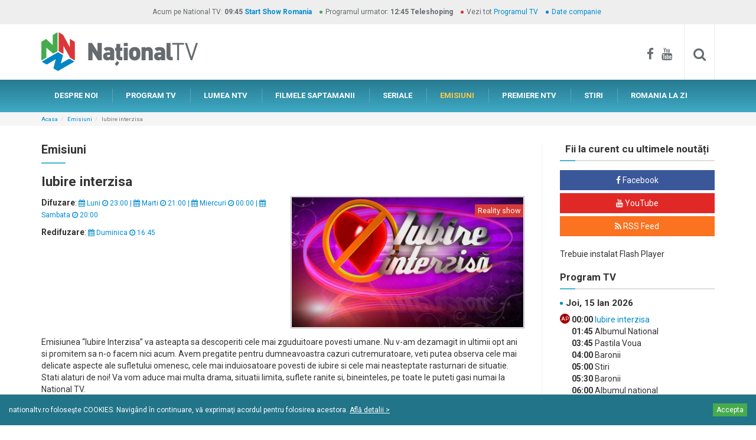

--- FILE ---
content_type: text/html; charset=utf-8
request_url: https://www.nationaltv.ro/emisiuni/iubire-interzisa_9
body_size: 12508
content:
<!DOCTYPE html>
<!--[if lt IE 7]>      <html class="no-js lt-ie9 lt-ie8 lt-ie7" lang=""> <![endif]-->
<!--[if IE 7]>         <html class="no-js lt-ie9 lt-ie8" lang=""> <![endif]-->
<!--[if IE 8]>         <html class="no-js lt-ie9" lang=""> <![endif]-->
<!--[if gt IE 8]><!--> <html class="no-js" lang=""> <!--<![endif]-->
<head>
    <meta charset="utf-8">
    <meta http-equiv="X-UA-Compatible" content="IE=edge">
    <meta name="viewport" content="width=device-width, initial-scale=1">
    <title>Iubire interzisa | National TV - mai ceva ca-n viata!</title>
    <meta name="description" content="Emisiunea &ldquo;Iubire Interzisa&rdquo; va asteapta sa descoperiti cele mai zguduitoare povesti umane. Nu v-am dezamagit in ultimii opt ani si promitem sa n-o facem nici acum. Avem pregatite pentru dumneavoastra cazuri cutremuratoare, veti putea observa cele mai delicate aspecte ale sufletului omenesc, cele mai induiosatoare povesti de iubire si cele mai neasteptate rasturnari de situatie. Stati alaturi de noi! Va vom aduce mai multa drama, situatii limita, suflete ranite si, bineinteles, pe toate le puteti gasi numai la National TV." />
    <meta name="keywords" content="iubire interzisa" />
	<meta name="resource-type" content="document" />
	<meta name="robots" content="all" />
	<meta name="classification" content="services" />
	<meta name="rating" content="GENERAL" />
    <meta name="revisit-after" content="1 month" />
	<meta http-equiv="content-language" content="" />
	<!--FACEBOOK-->
	<meta property="fb:admins" content="100000453215119" />
	<meta property="fb:app_id" content="161631960627227" />
	<meta property="og:url" content="https://www.nationaltv.ro/emisiuni/iubire-interzisa_9" />
	<meta property="og:type" content="article" />
	<meta property="og:title" content="Iubire interzisa | National TV - mai ceva ca-n viata!" />
	<meta property="og:description" content="Emisiunea &ldquo;Iubire Interzisa&rdquo; va asteapta sa descoperiti cele mai zguduitoare povesti umane. Nu v-am dezamagit in ultimii opt ani si promitem sa n-o facem nici acum. Avem pregatite pentru dumneavoastra cazuri cutremuratoare, veti putea observa cele mai delicate aspecte ale sufletului omenesc, cele mai induiosatoare povesti de iubire si cele mai neasteptate rasturnari de situatie. Stati alaturi de noi! Va vom aduce mai multa drama, situatii limita, suflete ranite si, bineinteles, pe toate le puteti gasi numai la National TV." />
	<meta property="og:image" content="https://www.nationaltv.ro/data_files/emisiuni/large_poster_24.jpg?cache=1721304648" />
	<meta property="og:site_name" content="NATIONAL TV" />
	<!--GOOGLE+-->
	<meta itemprop="name" content="Iubire interzisa | National TV - mai ceva ca-n viata!" />
	<meta itemprop="description" content="Emisiunea &ldquo;Iubire Interzisa&rdquo; va asteapta sa descoperiti cele mai zguduitoare povesti umane. Nu v-am dezamagit in ultimii opt ani si promitem sa n-o facem nici acum. Avem pregatite pentru dumneavoastra cazuri cutremuratoare, veti putea observa cele mai delicate aspecte ale sufletului omenesc, cele mai induiosatoare povesti de iubire si cele mai neasteptate rasturnari de situatie. Stati alaturi de noi! Va vom aduce mai multa drama, situatii limita, suflete ranite si, bineinteles, pe toate le puteti gasi numai la National TV." />
	<meta itemprop="image" content="https://www.nationaltv.ro/data_files/emisiuni/large_poster_24.jpg?cache=1721304648" />
	<!--Twitter-->
	<meta name="twitter:card" content="summary" />
	<meta name="twitter:title" content="Iubire interzisa | National TV - mai ceva ca-n viata!" />
	<meta name="twitter:description" content="Emisiunea &ldquo;Iubire Interzisa&rdquo; va asteapta sa descoperiti cele mai zguduitoare povesti umane. Nu v-am dezamagit in ultimii opt ani si promitem sa n-o facem nici acum. Avem pregatite pentru dumneavoastra cazuri cutremuratoare, veti putea observa cele mai delicate aspecte ale sufletului omenesc, cele mai induiosatoare povesti de iubire si cele mai neasteptate rasturnari de situatie. Stati alaturi de noi! Va vom aduce mai multa drama, situatii limita, suflete ranite si, bineinteles, pe toate le puteti gasi numai la National TV." />
	<meta name="twitter:image" content="https://www.nationaltv.ro/data_files/emisiuni/large_poster_24.jpg?cache=1721304648" />
	<link rel="apple-touch-icon" sizes="180x180" href="../assets/apple-touch-icon.png">
	<link rel="icon" type="image/png" href="../assets/favicon-32x32.png" sizes="32x32">
	<link rel="icon" type="image/png" href="../assets/favicon-16x16.png" sizes="16x16">
	<link rel="manifest" href="../assets/manifest.json">
	<link rel="mask-icon" href="../assets/safari-pinned-tab.svg" color="#5bbad5">
	<link rel="shortcut icon" href="../assets/favicon.ico">
	<meta name="msapplication-config" content="../assets/browserconfig.xml">
	<meta name="theme-color" content="#ffffff">
	<link href="https://fonts.googleapis.com/css?family=Roboto:400,700&subset=latin-ext" rel="stylesheet">
	

	<link href="https://www.nationaltv.ro/assets/css/bootstrap.min.css" rel="stylesheet" type="text/css">
	<link href="https://www.nationaltv.ro/assets/css/bootstrap-theme.min.css" rel="stylesheet" type="text/css">
	<link href="https://www.nationaltv.ro/assets/css/font-awesome.min.css" rel="stylesheet" type="text/css">
	<link href="https://www.nationaltv.ro/assets/css/nav-mobile.css" rel="stylesheet" type="text/css">
	<link href="https://www.nationaltv.ro/assets/css/tabdrop.css" rel="stylesheet" type="text/css">
	<link href="https://www.nationaltv.ro/assets/css/lightgallery.min.css" rel="stylesheet" type="text/css">
	<link href="https://www.nationaltv.ro/assets/css/lightslider.min.css" rel="stylesheet" type="text/css">
	<link href="https://www.nationaltv.ro/assets/css/main.css?201607131201" rel="stylesheet" type="text/css">
	<!--[if lt IE 9]>
		<script type="text/javascript" src="https://www.nationaltv.ro/assets/js/html5shiv.min.js"></script>
		<script type="text/javascript" src="https://www.nationaltv.ro/assets/js/html5-3.6-respond-1.4.2.min.js"></script>
	<![endif]-->
	<meta name="google-site-verification" content="ePQlryCHnW_BOUCqeLBe6Wlz0xT-KTL3NT6w9f3ytM8" />
</head>
<body>
	<!-- Facebook -->
	<div id="fb-root"></div>
	<!--[if lt IE 8]>
		<p class="browserupgrade">Folositi un browser <strong>invechit</strong>. Pentru o experienta imbunatatita <a href="http://browsehappy.com/">actualizati browserul</a>.</p>
	<![endif]--><div id="top-band" class="bar-grey bar-mini hidden-xs">
    <div class="container">
        <ul class="no-margin-bottom list-inline list-bullets list-bullets-colored text-center">
            <li class="no-before">Acum pe National TV: <b><strong class="bg-blue">09:45</strong> <strong class="bg-blue"><a href="https://www.nationaltv.ro/emisiuni/start-show-romania">Start Show Romania</a></strong></b></li>
            <li>Programul urmator: <b><strong>12:45</strong> <strong>Teleshoping</strong></b></li>
            <li>Vezi tot <a href="https://www.nationaltv.ro/program-tv.php">Programul TV</a></li>
            <li><a href="https://www.nationaltv.ro/date-companie.php">Date companie</a></li>
        </ul>
    </div>
</div> <!-- /#top-band -->
<div id="bar-identity">
    <div class="container clearfix">
        <a href="https://www.nationaltv.ro/" id="logo" class="hidden-xs"><img src="https://www.nationaltv.ro/assets/img/logo-ntv.png" class="img-responsive center-block" alt="National TV" /></a>
        <div id="bar-identity-social" class="hidden-xs">
            <a href="https://www.facebook.com/nationaltv.ro/" target="_blank"><i class="fa fa-facebook"></i></a>
            <a href="https://www.youtube.com/user/nationaltvro/featured" target="_blank"><i class="fa fa-youtube"></i></a>
            <div id="site-search">
                <form id="cse-search-box" method="get" class="searchbox" action="https://www.nationaltv.ro/cauta.php">
                    <input type="search" name="q" id="q" value="" class="searchbox-input form-control" onkeyup="buttonUp();" placeholder="Cauta..." required />
                    <input type="submit" class="searchbox-submit form-control" value="&#xf002;" />
                    <span class="searchbox-icon"><i class="fa fa-search"></i></span>
                </form>
            </div>
        </div>
    </div>
</div> <!-- /#bar-identity -->
<div id="bar-nav-mobile" class="side visible-xs">
    <nav id="nav-mobile" class="dr-menu">
        <div class="dr-trigger"><span class="dr-icon dr-icon-menu"></span><a class="dr-label"><img src="https://www.nationaltv.ro/assets/img/logo-ntv.png" id="logo-mobile" alt="National TV"></a></div>
        <ul>
            <li><a href="https://www.nationaltv.ro/" class="dr-icon dr-icon-home">PRIMA PAGINA</a></li>
            <li ><a href="https://www.nationaltv.ro/ntv-despre-noi.php" class="dr-icon dr-icon-info">DESPRE NOI</a></li>
            <li ><a href="https://www.nationaltv.ro/program-tv.php" class="dr-icon dr-icon-schedule">PROGRAM TV</a></li>
            <li ><a href="https://www.nationaltv.ro/blog.php" class="dr-icon dr-icon-world">LUMEA NTV</a></li>
            <li >
                <a href="https://www.nationaltv.ro/filmele-saptamanii.php" class="dr-icon dr-icon-movies">FILMELE SAPTAMANII</a>
            </li>
            <li ><a href="https://www.nationaltv.ro/seriale.php" class="dr-icon dr-icon-series">SERIALE TV</a></li>
            <li class="active"><a href="https://www.nationaltv.ro/emisiuni.php" class="dr-icon dr-icon-shows">EMISIUNI</a></li>
            <li >
                <a href="https://www.nationaltv.ro/premiere.php" class="dr-icon dr-icon-premieres">PREMIERE NTV</a>
            </li>
            <li >
                <a href="https://www.nationaltv.ro/stiri.php" class="dr-icon dr-icon-news">STIRI</a>
            </li>
            <li >
                <a href="https://www.nationaltv.ro/info-centenar.php" class="dr-icon dr-icon-news">ROMÂNIA LA ZI</a>
            </li>
            <li id="mobile-social"><a href="https://www.facebook.com/nationaltv.ro/" target="_blank"><i class="fa fa-facebook"></i></a> <a href="https://www.youtube.com/user/nationaltvro/featured" target="_blank"><i class="fa fa-youtube"></i></a></li>
        </ul>
    </nav>
</div>

<div id="bar-nav-primary" class="hidden-xs">
    <div class="container">
        <nav>
            <ul class="nav nav-pills">
                <li ><a href="https://www.nationaltv.ro/ntv-despre-noi.php">DESPRE NOI</a></li>
                <li ><a href="https://www.nationaltv.ro/program-tv.php">PROGRAM TV</a></li>
                <li ><a href="https://www.nationaltv.ro/blog.php">LUMEA NTV</a></li>
                <li >
                    <a href="https://www.nationaltv.ro/filmele-saptamanii.php">FILMELE SAPTAMANII</a>
                </li>
                <li ><a href="https://www.nationaltv.ro/seriale.php">SERIALE</a></li>
                <li class="active">
                    <a href="https://www.nationaltv.ro/emisiuni.php">EMISIUNI</a>
                </li>
                <li >
                    <a href="https://www.nationaltv.ro/premiere.php">PREMIERE NTV</a>
                </li>
                <li >
                    <a href="https://www.nationaltv.ro/stiri.php">STIRI</a>
                </li>
                <li >
                    <a href="https://www.nationaltv.ro/info-centenar.php">ROMANIA LA ZI</a>
                </li>
            </ul>
        </nav>
    </div>
</div>
<div id="main">
    <div id="bar-breadcrumb">
        <div class="container">
			<ol class="breadcrumb">
                <li><a href="https://www.nationaltv.ro/">Acasa</a></li><li><a href="https://www.nationaltv.ro/emisiuni.php">Emisiuni</a></li><li class="active">Iubire interzisa</li></ol></div></div>    <div class="container">
        <div class="row">
            <div class="col-sm-9">
                <div id="content" class="sideBYside">
                    <div class="page-header">
                        <h2>Emisiuni</h2>
                    </div>
                    <h1>Iubire interzisa</h1>
					<div class="show-info">
                        <div class="row">
                            <div class="col-sm-6">
								<p><b>Difuzare</b>: <small class="box-article-info"> <span class="box-article-day"><i class="fa fa-calendar"></i> Luni <i class="fa fa-clock-o"></i> 23:00</span> | <span class="box-article-day"><i class="fa fa-calendar"></i> Marti <i class="fa fa-clock-o"></i> 21:00</span> | <span class="box-article-day"><i class="fa fa-calendar"></i> Miercuri <i class="fa fa-clock-o"></i> 00:00</span> | <span class="box-article-day"><i class="fa fa-calendar"></i> Sambata <i class="fa fa-clock-o"></i> 20:00</span></small></p><p><b>Redifuzare</b>: <small class="box-article-info"> <span class="box-article-day"><i class="fa fa-calendar"></i> Duminica <i class="fa fa-clock-o"></i>  16:45</span></small></p>
							</div>
							<div class="col-sm-6">
								<div class="box-article-pic photo-frame">
									<img src="https://www.nationaltv.ro/data_files/emisiuni/large_poster_24.jpg?cache=1721304648" class="img-responsive center-block" alt="Iubire interzisa" />
									<div class="tag-box tag-box-right">Reality show</div>
								</div>
							</div>
						</div>
					</div>
					<p>Emisiunea &ldquo;Iubire Interzisa&rdquo; va asteapta sa descoperiti cele mai zguduitoare povesti umane. Nu v-am dezamagit in ultimii opt ani si promitem sa n-o facem nici acum. Avem pregatite pentru dumneavoastra cazuri cutremuratoare, veti putea observa cele mai delicate aspecte ale sufletului omenesc, cele mai induiosatoare povesti de iubire si cele mai neasteptate rasturnari de situatie. Stati alaturi de noi! Va vom aduce mai multa drama, situatii limita, suflete ranite si, bineinteles, pe toate le puteti gasi numai la National TV.</p>
					
					<div class="bar bar-delimiter">
                        <h3 class="text-center">Galerie foto - Iubire interzisa</h3>
                            <div class="lightCarousel-container">
                            <div class="gallery lightCarousel lightCarousel-pics"><div class="photo-frame center-flex">
                           <a href="https://www.nationaltv.ro/data_files/galerie_foto/large_image_156.jpg?cache=0" data-responsive="https://www.nationaltv.ro/data_files/galerie_foto/thumb_image_156.jpg?cache=0 767" class="lg-element" data-sub-html="<div class='lightgallery-caption'></div>"> 
                            <img src="https://www.nationaltv.ro/data_files/galerie_foto/thumb_image_156.jpg?cache=0" class="center-block img-responsive" alt="Iubire interzisa" />
                           </a>
                        </div>
                        <div class="photo-frame center-flex">
                           <a href="https://www.nationaltv.ro/data_files/galerie_foto/large_image_157.jpg?cache=0" data-responsive="https://www.nationaltv.ro/data_files/galerie_foto/thumb_image_157.jpg?cache=0 767" class="lg-element" data-sub-html="<div class='lightgallery-caption'></div>"> 
                            <img src="https://www.nationaltv.ro/data_files/galerie_foto/thumb_image_157.jpg?cache=0" class="center-block img-responsive" alt="Iubire interzisa" />
                           </a>
                        </div>
                        <div class="photo-frame center-flex">
                           <a href="https://www.nationaltv.ro/data_files/galerie_foto/large_image_158.jpg?cache=0" data-responsive="https://www.nationaltv.ro/data_files/galerie_foto/thumb_image_158.jpg?cache=0 767" class="lg-element" data-sub-html="<div class='lightgallery-caption'></div>"> 
                            <img src="https://www.nationaltv.ro/data_files/galerie_foto/thumb_image_158.jpg?cache=0" class="center-block img-responsive" alt="Iubire interzisa" />
                           </a>
                        </div>
                        <div class="photo-frame center-flex">
                           <a href="https://www.nationaltv.ro/data_files/galerie_foto/large_image_159.jpg?cache=0" data-responsive="https://www.nationaltv.ro/data_files/galerie_foto/thumb_image_159.jpg?cache=0 767" class="lg-element" data-sub-html="<div class='lightgallery-caption'></div>"> 
                            <img src="https://www.nationaltv.ro/data_files/galerie_foto/thumb_image_159.jpg?cache=0" class="center-block img-responsive" alt="Iubire interzisa" />
                           </a>
                        </div>
                        <div class="photo-frame center-flex">
                           <a href="https://www.nationaltv.ro/data_files/galerie_foto/large_image_807.jpg?cache=0" data-responsive="https://www.nationaltv.ro/data_files/galerie_foto/thumb_image_807.jpg?cache=0 767" class="lg-element" data-sub-html="<div class='lightgallery-caption'>editie speciala Craciun</div>"> 
                            <img src="https://www.nationaltv.ro/data_files/galerie_foto/thumb_image_807.jpg?cache=0" class="center-block img-responsive" alt="Iubire interzisa" />
                           </a>
                        </div>
                        <div class="photo-frame center-flex">
                           <a href="https://www.nationaltv.ro/data_files/galerie_foto/large_image_808.jpg?cache=0" data-responsive="https://www.nationaltv.ro/data_files/galerie_foto/thumb_image_808.jpg?cache=0 767" class="lg-element" data-sub-html="<div class='lightgallery-caption'>editie speciala Craciun</div>"> 
                            <img src="https://www.nationaltv.ro/data_files/galerie_foto/thumb_image_808.jpg?cache=0" class="center-block img-responsive" alt="Iubire interzisa" />
                           </a>
                        </div>
                        <div class="photo-frame center-flex">
                           <a href="https://www.nationaltv.ro/data_files/galerie_foto/large_image_809.jpg?cache=0" data-responsive="https://www.nationaltv.ro/data_files/galerie_foto/thumb_image_809.jpg?cache=0 767" class="lg-element" data-sub-html="<div class='lightgallery-caption'>editie speciala Craciun</div>"> 
                            <img src="https://www.nationaltv.ro/data_files/galerie_foto/thumb_image_809.jpg?cache=0" class="center-block img-responsive" alt="Iubire interzisa" />
                           </a>
                        </div>
                        <div class="photo-frame center-flex">
                           <a href="https://www.nationaltv.ro/data_files/galerie_foto/large_image_810.jpg?cache=0" data-responsive="https://www.nationaltv.ro/data_files/galerie_foto/thumb_image_810.jpg?cache=0 767" class="lg-element" data-sub-html="<div class='lightgallery-caption'>editie speciala Craciun</div>"> 
                            <img src="https://www.nationaltv.ro/data_files/galerie_foto/thumb_image_810.jpg?cache=0" class="center-block img-responsive" alt="Iubire interzisa" />
                           </a>
                        </div>
                        </div>
                                    <div class="lightCarousel-controls">
                                        <button type="button" class="lightCarousel-control lightCarousel-prev"><i class="fa fa-angle-left"></i></button>
                                        <button type="button" class="lightCarousel-control lightCarousel-next"><i class="fa fa-angle-right"></i></button>
                                    </div>
                                </div>
                    </div> <!--/.bar delimiter -->
					<div class="bar bar-delimiter">
                        <h3 class="text-center">Editii emisiune - Iubire interzisa</h3><div class="bar-box-content container-fluid">
                            <div class="row no-gutter"><div class="col-sm-4">
                                <div class="box-video box-matchHeight">
                                    <a href="https://www.nationaltv.ro/editie/iubire-interzisa--8-dec-2012_9" class="box-video-pic" target="_blank">
                                        <img src="http://img.youtube.com/vi/po97E2Lwvb4/0.jpg" data-src="http://img.youtube.com/vi/po97E2Lwvb4/0.jpg" class="img-responsive center-block" alt="Iubire interzisa - 8 dec 2012" />
                                        <noscript><img src="http://img.youtube.com/vi/po97E2Lwvb4/0.jpg" /></noscript>
                                        <i class="fa fa-film"></i>
                                        <i class="box-video-play fa fa-youtube-play"></i>
                                    </a>
                                    <h3 class="box-video-title"><a href="https://www.nationaltv.ro/editie/iubire-interzisa--8-dec-2012" target="_blank">Iubire interzisa - 8 dec 2012</a></h3>
                                    <div class="box-video-info"><span class="date">08.05.2014</span></div>
                                </div>
                            </div><!-- /box-video --> <div class="col-sm-4">
                                <div class="box-video box-matchHeight">
                                    <a href="https://www.nationaltv.ro/editie/iubire-interzisa--24-noi-2012_9" class="box-video-pic" target="_blank">
                                        <img src="http://img.youtube.com/vi/TFOCbWJKy2M/0.jpg" data-src="http://img.youtube.com/vi/TFOCbWJKy2M/0.jpg" class="img-responsive center-block" alt="Iubire interzisa - 24 noi 2012 " />
                                        <noscript><img src="http://img.youtube.com/vi/TFOCbWJKy2M/0.jpg" /></noscript>
                                        <i class="fa fa-film"></i>
                                        <i class="box-video-play fa fa-youtube-play"></i>
                                    </a>
                                    <h3 class="box-video-title"><a href="https://www.nationaltv.ro/editie/iubire-interzisa--24-noi-2012" target="_blank">Iubire interzisa - 24 noi 2012 </a></h3>
                                    <div class="box-video-info"><span class="date">08.05.2014</span></div>
                                </div>
                            </div><!-- /box-video --> <div class="col-sm-4">
                                <div class="box-video box-matchHeight">
                                    <a href="https://www.nationaltv.ro/editie/iubire-interzisa--17-noi-2012_9" class="box-video-pic" target="_blank">
                                        <img src="http://img.youtube.com/vi/_yEVRx0fcbM/0.jpg" data-src="http://img.youtube.com/vi/_yEVRx0fcbM/0.jpg" class="img-responsive center-block" alt="Iubire interzisa - 17 noi 2012 " />
                                        <noscript><img src="http://img.youtube.com/vi/_yEVRx0fcbM/0.jpg" /></noscript>
                                        <i class="fa fa-film"></i>
                                        <i class="box-video-play fa fa-youtube-play"></i>
                                    </a>
                                    <h3 class="box-video-title"><a href="https://www.nationaltv.ro/editie/iubire-interzisa--17-noi-2012" target="_blank">Iubire interzisa - 17 noi 2012 </a></h3>
                                    <div class="box-video-info"><span class="date">08.05.2014</span></div>
                                </div>
                            </div><!-- /box-video --> <div class="clearfix"></div> <!-- after each 3 col-sm-4 elemets --><div class="col-sm-4">
                                <div class="box-video box-matchHeight">
                                    <a href="https://www.nationaltv.ro/editie/iubire-interzisa--10-noi-2012_9" class="box-video-pic" target="_blank">
                                        <img src="http://img.youtube.com/vi/By7I62rfHuY/0.jpg" data-src="http://img.youtube.com/vi/By7I62rfHuY/0.jpg" class="img-responsive center-block" alt="Iubire interzisa - 10 noi 2012 " />
                                        <noscript><img src="http://img.youtube.com/vi/By7I62rfHuY/0.jpg" /></noscript>
                                        <i class="fa fa-film"></i>
                                        <i class="box-video-play fa fa-youtube-play"></i>
                                    </a>
                                    <h3 class="box-video-title"><a href="https://www.nationaltv.ro/editie/iubire-interzisa--10-noi-2012" target="_blank">Iubire interzisa - 10 noi 2012 </a></h3>
                                    <div class="box-video-info"><span class="date">08.05.2014</span></div>
                                </div>
                            </div><!-- /box-video --> <div class="col-sm-4">
                                <div class="box-video box-matchHeight">
                                    <a href="https://www.nationaltv.ro/editie/iubire-interzisa--3-noi-2012_9" class="box-video-pic" target="_blank">
                                        <img src="http://img.youtube.com/vi/bdBfycfAqV0/0.jpg" data-src="http://img.youtube.com/vi/bdBfycfAqV0/0.jpg" class="img-responsive center-block" alt="Iubire interzisa - 3 noi 2012 " />
                                        <noscript><img src="http://img.youtube.com/vi/bdBfycfAqV0/0.jpg" /></noscript>
                                        <i class="fa fa-film"></i>
                                        <i class="box-video-play fa fa-youtube-play"></i>
                                    </a>
                                    <h3 class="box-video-title"><a href="https://www.nationaltv.ro/editie/iubire-interzisa--3-noi-2012" target="_blank">Iubire interzisa - 3 noi 2012 </a></h3>
                                    <div class="box-video-info"><span class="date">08.05.2014</span></div>
                                </div>
                            </div><!-- /box-video --> <div class="col-sm-4">
                                <div class="box-video box-matchHeight">
                                    <a href="https://www.nationaltv.ro/editie/iubire-interzisa--27-oct-2012_9" class="box-video-pic" target="_blank">
                                        <img src="http://img.youtube.com/vi/D4Acr_vizX4/0.jpg" data-src="http://img.youtube.com/vi/D4Acr_vizX4/0.jpg" class="img-responsive center-block" alt="Iubire interzisa - 27 oct 2012 " />
                                        <noscript><img src="http://img.youtube.com/vi/D4Acr_vizX4/0.jpg" /></noscript>
                                        <i class="fa fa-film"></i>
                                        <i class="box-video-play fa fa-youtube-play"></i>
                                    </a>
                                    <h3 class="box-video-title"><a href="https://www.nationaltv.ro/editie/iubire-interzisa--27-oct-2012" target="_blank">Iubire interzisa - 27 oct 2012 </a></h3>
                                    <div class="box-video-info"><span class="date">08.05.2014</span></div>
                                </div>
                            </div><!-- /box-video --> <div class="clearfix"></div> <!-- after each 3 col-sm-4 elemets --><div class="col-sm-4">
                                <div class="box-video box-matchHeight">
                                    <a href="https://www.nationaltv.ro/editie/iubire-interzisa--20-oct-2012_9" class="box-video-pic" target="_blank">
                                        <img src="http://img.youtube.com/vi/3r7MYtK7jJY/0.jpg" data-src="http://img.youtube.com/vi/3r7MYtK7jJY/0.jpg" class="img-responsive center-block" alt="Iubire interzisa - 20 oct 2012" />
                                        <noscript><img src="http://img.youtube.com/vi/3r7MYtK7jJY/0.jpg" /></noscript>
                                        <i class="fa fa-film"></i>
                                        <i class="box-video-play fa fa-youtube-play"></i>
                                    </a>
                                    <h3 class="box-video-title"><a href="https://www.nationaltv.ro/editie/iubire-interzisa--20-oct-2012" target="_blank">Iubire interzisa - 20 oct 2012</a></h3>
                                    <div class="box-video-info"><span class="date">08.05.2014</span></div>
                                </div>
                            </div><!-- /box-video --> <div class="col-sm-4">
                                <div class="box-video box-matchHeight">
                                    <a href="https://www.nationaltv.ro/editie/iubire-interzisa--13-oct-2012_9" class="box-video-pic" target="_blank">
                                        <img src="http://img.youtube.com/vi/Mr8z4Qt6pes/0.jpg" data-src="http://img.youtube.com/vi/Mr8z4Qt6pes/0.jpg" class="img-responsive center-block" alt="Iubire interzisa - 13 oct 2012" />
                                        <noscript><img src="http://img.youtube.com/vi/Mr8z4Qt6pes/0.jpg" /></noscript>
                                        <i class="fa fa-film"></i>
                                        <i class="box-video-play fa fa-youtube-play"></i>
                                    </a>
                                    <h3 class="box-video-title"><a href="https://www.nationaltv.ro/editie/iubire-interzisa--13-oct-2012" target="_blank">Iubire interzisa - 13 oct 2012</a></h3>
                                    <div class="box-video-info"><span class="date">08.05.2014</span></div>
                                </div>
                            </div><!-- /box-video --> <div class="col-sm-4">
                                <div class="box-video box-matchHeight">
                                    <a href="https://www.nationaltv.ro/editie/iubire-interzisa--6-oct-2012_9" class="box-video-pic" target="_blank">
                                        <img src="http://img.youtube.com/vi/dhl4n-7gEuI/0.jpg" data-src="http://img.youtube.com/vi/dhl4n-7gEuI/0.jpg" class="img-responsive center-block" alt="Iubire interzisa - 6 oct 2012" />
                                        <noscript><img src="http://img.youtube.com/vi/dhl4n-7gEuI/0.jpg" /></noscript>
                                        <i class="fa fa-film"></i>
                                        <i class="box-video-play fa fa-youtube-play"></i>
                                    </a>
                                    <h3 class="box-video-title"><a href="https://www.nationaltv.ro/editie/iubire-interzisa--6-oct-2012" target="_blank">Iubire interzisa - 6 oct 2012</a></h3>
                                    <div class="box-video-info"><span class="date">08.05.2014</span></div>
                                </div>
                            </div><!-- /box-video --> <div class="clearfix"></div> <!-- after each 3 col-sm-4 elemets --><div class="col-sm-4">
                                <div class="box-video box-matchHeight">
                                    <a href="https://www.nationaltv.ro/editie/iubire-interzisa--29-sept-2012_9" class="box-video-pic" target="_blank">
                                        <img src="http://img.youtube.com/vi/AHd9Tv7WSRA/0.jpg" data-src="http://img.youtube.com/vi/AHd9Tv7WSRA/0.jpg" class="img-responsive center-block" alt="Iubire interzisa - 29 sept 2012" />
                                        <noscript><img src="http://img.youtube.com/vi/AHd9Tv7WSRA/0.jpg" /></noscript>
                                        <i class="fa fa-film"></i>
                                        <i class="box-video-play fa fa-youtube-play"></i>
                                    </a>
                                    <h3 class="box-video-title"><a href="https://www.nationaltv.ro/editie/iubire-interzisa--29-sept-2012" target="_blank">Iubire interzisa - 29 sept 2012</a></h3>
                                    <div class="box-video-info"><span class="date">08.05.2014</span></div>
                                </div>
                            </div><!-- /box-video --> <div class="col-sm-4">
                                <div class="box-video box-matchHeight">
                                    <a href="https://www.nationaltv.ro/editie/iubire-interzisa--22-sept-2012_9" class="box-video-pic" target="_blank">
                                        <img src="http://img.youtube.com/vi/C2ltquwkIn0/0.jpg" data-src="http://img.youtube.com/vi/C2ltquwkIn0/0.jpg" class="img-responsive center-block" alt="Iubire interzisa - 22 sept 2012" />
                                        <noscript><img src="http://img.youtube.com/vi/C2ltquwkIn0/0.jpg" /></noscript>
                                        <i class="fa fa-film"></i>
                                        <i class="box-video-play fa fa-youtube-play"></i>
                                    </a>
                                    <h3 class="box-video-title"><a href="https://www.nationaltv.ro/editie/iubire-interzisa--22-sept-2012" target="_blank">Iubire interzisa - 22 sept 2012</a></h3>
                                    <div class="box-video-info"><span class="date">08.05.2014</span></div>
                                </div>
                            </div><!-- /box-video --> <div class="col-sm-4">
                                <div class="box-video box-matchHeight">
                                    <a href="https://www.nationaltv.ro/editie/iubire-interzisa--15-sept-2012_9" class="box-video-pic" target="_blank">
                                        <img src="http://img.youtube.com/vi/oz_XEbTJgj0/0.jpg" data-src="http://img.youtube.com/vi/oz_XEbTJgj0/0.jpg" class="img-responsive center-block" alt="Iubire interzisa - 15 Sept 2012" />
                                        <noscript><img src="http://img.youtube.com/vi/oz_XEbTJgj0/0.jpg" /></noscript>
                                        <i class="fa fa-film"></i>
                                        <i class="box-video-play fa fa-youtube-play"></i>
                                    </a>
                                    <h3 class="box-video-title"><a href="https://www.nationaltv.ro/editie/iubire-interzisa--15-sept-2012" target="_blank">Iubire interzisa - 15 Sept 2012</a></h3>
                                    <div class="box-video-info"><span class="date">08.05.2014</span></div>
                                </div>
                            </div><!-- /box-video --> <div class="clearfix"></div> <!-- after each 3 col-sm-4 elemets --></div></div><nav class="pagination-container text-center">
                                <p>Total articole: <b>136</b> | Se afiseaza acum pagina 9 din 12</p>
                                <ul class="pagination clearfix"><li class="pagination-control pagination-left"><a href="https://www.nationaltv.ro/emisiuni/iubire-interzisa_8" aria-label="Previous"><i class="fa fa-caret-left"></i></a></li><li><a href="https://www.nationaltv.ro/emisiuni/iubire-interzisa_3">3</a></li><li><a href="https://www.nationaltv.ro/emisiuni/iubire-interzisa_4">4</a></li><li><a href="https://www.nationaltv.ro/emisiuni/iubire-interzisa_5">5</a></li><li><a href="https://www.nationaltv.ro/emisiuni/iubire-interzisa_6">6</a></li><li><a href="https://www.nationaltv.ro/emisiuni/iubire-interzisa_7">7</a></li><li><a href="https://www.nationaltv.ro/emisiuni/iubire-interzisa_8">8</a></li><li><a href="https://www.nationaltv.ro/emisiuni/iubire-interzisa_9" class="active">9</a></li><li><a href="https://www.nationaltv.ro/emisiuni/iubire-interzisa_10">10</a></li><li><a href="https://www.nationaltv.ro/emisiuni/iubire-interzisa_11">11</a></li><li><a href="https://www.nationaltv.ro/emisiuni/iubire-interzisa_12">12</a></li><li class="pagination-control pagination-right"><a href="https://www.nationaltv.ro/emisiuni/iubire-interzisa_10" aria-label="Next"><i class="fa fa-caret-right"></i></a></li></ul>
                            </nav></div>  
					<div class="fb-comments" data-href="https://www.nationaltv.ro/emisiuni/iubire-interzisa" data-width="100%" data-numposts="15"></div>
					<div class="bar-share bar bar-delimiter">
                    <h4><b>Recomanda prietenilor tai</b></h4>
                    <a href="https://www.facebook.com/sharer.php?u=https://www.nationaltv.ro/emisiuni/iubire-interzisa_9" onclick="javascript:window.open('https://www.facebook.com/sharer.php?u=https://www.nationaltv.ro/emisiuni/iubire-interzisa_9', 'Share on Facebook', 'width=500, height=300'); return false;" target="_blank" class="btn btn-social btn-facebook"><i class="fa fa-facebook"></i> <span class="social-network">Facebook</span></a>
                    
                    <a href="https://twitter.com/intent/tweet?source=&text=Iubire interzisa
&url=https://www.nationaltv.ro/emisiuni/iubire-interzisa_9"
                            onclick="javascript:window.open('https://twitter.com/intent/tweet?source=National TV&text=Iubire interzisa&url=https://www.nationaltv.ro/emisiuni/iubire-interzisa_9&via=NationalTv', 'Share on Twitter', 'width=500, height=300'); return false;"
                            target="_blank" class="btn btn-social btn-twitter">
                            <i class="fa fa-twitter"></i> <span class="social-network">Twitter</span></a>
                            
                    <a href="https://plus.google.com/share?url=https://www.nationaltv.ro/emisiuni/iubire-interzisa_9" onclick="javascript:window.open('https://plus.google.com/share?url=https://www.nationaltv.ro/emisiuni/iubire-interzisa_9', 'Share on Google+', 'width=500, height=300'); return false;" target="_blank" class="btn btn-social btn-google-plus"><i class="fa fa-google-plus"></i> <span class="social-network">Google+</span></a>
                </div>
				</div><!-- /#content -->            </div>
            <div class="col-sm-3">
                <aside id="sidebar-right" class="sidebar sideBYside"><div class="social-networks sidebar-box">
                            <h3 class="delimiter-title">Fii la curent cu ultimele noutăți</h3>
                            <a href="https://www.facebook.com/nationaltv.ro/" class="btn btn-social btn-facebook" target="_blank"><i class="fa fa-facebook"></i> <span class="social-network">Facebook</span></a>
                            <a href="https://www.youtube.com/user/nationaltvro/featured" class="btn btn-social btn-youtube" target="_blank"><i class="fa fa-youtube"></i> <span class="social-network">YouTube</span></a>
                            <a href="https://www.nationaltv.ro/rss/emisiuni" class="btn btn-social btn-rss" target="_blank"><i class="fa fa-rss"></i> <span class="social-network">RSS Feed</span></a>
                        </div><object class="flashcontent" width="100%" height="240">
                            <param name="movie" value="https://www.nationaltv.ro/data_files/bannere_continut/webpro_294.swf?cache=0" />
                            <param name="scale" value="noScale" />
                            <!--[if !IE]>-->
                            <object type="application/x-shockwave-flash" data="https://www.nationaltv.ro/data_files/bannere_continut/webpro_294.swf?cache=0" width="100%" height="240">
                            <param name="scale" value="noScale" />
                            <!--<![endif]-->
                            <p>Trebuie instalat Flash Player<p>
                            <!--[if !IE]>-->
                            </object>
                            <!--<![endif]-->
                        </object><div class="sidebar-program-tv sidebar-box">
						<h3 class="delimiter-title">Program TV</h3>
						<h4 class="bullet-el">Joi, 15 Ian 2026</h4>
						<ul class="list-unstyled"><li><b>00:00</b><a href="https://www.nationaltv.ro/emisiuni/iubire-interzisa"> Iubire interzisa</a><span class="rate-cna rate-cna-ap">AP</li><li><b>01:45</b> Albumul National</li><li><b>03:45</b> Pastila Voua</li><li><b>04:00</b> Baronii</li><li><b>05:00</b> Stiri</li><li><b>05:30</b> Baronii</li><li><b>06:00</b> Albumul national</li><li><b>08:00</b> Pastila Voua</li><li><b>08:15</b> Baronii</li><li><b>08:45</b> Pastila Voua</li><li><b>09:00</b> Pastila Voua</li><li><b>09:45</b><a href="https://www.nationaltv.ro/emisiuni/start-show-romania"> Start Show Romania</a><span class="rate-cna rate-cna-ap">AP</li><li><b>12:45</b> Teleshoping</li><li><b>13:00</b> Stiri</li><li><b>13:15</b> Pastila Voua</li><li><b>13:30</b> Teleshopping</li><li><b>13:45</b><a href="https://www.nationaltv.ro/seriale/omul-padurilor"> Omul padurilor</a></li><li><b>15:00</b> Pastila Voua</li><li><b>15:15</b><a href="https://www.nationaltv.ro/seriale/anupamaa"> Anupamaa</a></li><li><b>16:15</b> Baronii</li><li><b>17:15</b><a href="https://www.nationaltv.ro/seriale/omul-padurilor"> Omul padurilor</a></li><li><b>18:30</b> Stirile National TV<span class="rate-cna rate-cna-ap">AP</li><li><b>19:00</b><a href="https://www.nationaltv.ro/seriale/anupamaa"> Anupamaa</a></li><li><b>20:00</b><a href="https://www.nationaltv.ro/seriale/dragoste-de-soacra"> DRAGOSTE DE SOACRA</a></li><li><b>21:00</b><a href="https://www.nationaltv.ro/filme-artistice/invincibilii"> Invincibilii</a><span class="rate-cna rate-cna-12">12</li><li><b>23:30</b><a href="https://www.nationaltv.ro/filme-artistice/la-limita-fricii"> LA LIMITA FRICII</a><span class="rate-cna rate-cna-15">15</li></ul>
					 <a href="https://www.nationaltv.ro/program-tv.php" class="btn btn-block btn-primary">Vezi tot programul <i class="fa fa-angle-right go2-dart"></i></a>
				</div><div class="sidebar-box">
							<h3 class="delimiter-title">Cele mai populare seriale</h3><div class="box-article">
								<a href="https://www.nationaltv.ro/seriale/dragoste-dulceamara" class="box-article-pic">
									<img src="https://www.nationaltv.ro/data_files/seriale/thumb_poster_661.jpg?cache=1688650805" class="img-responsive center-block" alt="Dragoste dulce-amara" />
									<div class="tag-box tag-box-right">Drama</div>
								</a>
								<div class="box-article-caption">
									<div class="box-article-about">
										<h3 class="box-article-title"><a href="https://www.nationaltv.ro/seriale/dragoste-dulceamara">Dragoste dulce-amara</a></h3>
										<div class="box-article-info"><span class="box-article-day"><i class="fa fa-calendar"></i> Marti</span> <span class="box-article-time"><i class="fa fa-clock-o"></i> 20:00</span></div>
										<p>“Dragoste dulce-amara” este o poveste de iubire, insa nu una clasica, pasionala, nascuta din dorinta, ci una care creste la foc mocnit pentru ca asa trebuie sa se intample intr-o Indie care respecta valorile traditionale.</p>
										<a href="https://www.nationaltv.ro/seriale/dragoste-dulceamara" class="go2">vezi detalii <i class="fa fa-angle-right go2-dart"></i></a>
									</div>
								</div>
							</div><div class="box-article">
								<a href="https://www.nationaltv.ro/seriale/omul-padurilor" class="box-article-pic">
									<img src="https://www.nationaltv.ro/data_files/seriale/thumb_poster_2041.jpg?cache=1747130035" class="img-responsive center-block" alt="Omul padurilor" />
									<div class="tag-box tag-box-right">Aventura</div>
								</a>
								<div class="box-article-caption">
									<div class="box-article-about">
										<h3 class="box-article-title"><a href="https://www.nationaltv.ro/seriale/omul-padurilor">Omul padurilor</a></h3>
										<div class="box-article-info"><span class="box-article-day"><i class="fa fa-calendar"></i> Vineri</span> <span class="box-article-time"><i class="fa fa-clock-o"></i> 17:15</span></div>
										<p>Serialul urmărește peripețiile unui pădurar, Pietro Thiene, care este un adevărat om al muntelui și bun cunoscător al naturii. Acesta, însă, ascunde un secret teribil din trecut. Ca alpinist cu experiență, el a asistat la căderea fatidică a soției sale în timp ce încerca să escaladeze un zid provocator.</p>
										<a href="https://www.nationaltv.ro/seriale/omul-padurilor" class="go2">vezi detalii <i class="fa fa-angle-right go2-dart"></i></a>
									</div>
								</div>
							</div><div class="box-article">
								<a href="https://www.nationaltv.ro/seriale/anupamaa" class="box-article-pic">
									<img src="https://www.nationaltv.ro/data_files/seriale/thumb_poster_2121.jpg?cache=1721304874" class="img-responsive center-block" alt="Anupamaa" />
									<div class="tag-box tag-box-right">Drama</div>
								</a>
								<div class="box-article-caption">
									<div class="box-article-about">
										<h3 class="box-article-title"><a href="https://www.nationaltv.ro/seriale/anupamaa">Anupamaa</a></h3>
										<div class="box-article-info"><span class="box-article-day"><i class="fa fa-calendar"></i> Joi</span> <span class="box-article-time"><i class="fa fa-clock-o"></i> 19:00</span></div>
										<p>Anupamaa a sacrificat mult pentru a deveni o soție loială, o noră devotată și o mamă iubitoare. Dar a primit, în schimb, doar lipsă de respect din partea tuturor. După ce realizează situația în care se află, Anupamaa decide să-și trăiască viața în condițiile ei.</p>
										<a href="https://www.nationaltv.ro/seriale/anupamaa" class="go2">vezi detalii <i class="fa fa-angle-right go2-dart"></i></a>
									</div>
								</div>
							</div></div></aside><!-- /#sidebar-right -->            </div>
        </div>
        <div class="<!--bar-mini--> boxed">
            		</div>
        <div class="bar-box">
                        <div class="bar-box-title">
                            <h2>Filmele saptamanii</h2>
                            <p><a href="https://www.nationaltv.ro/filmele-saptamanii.php">vezi toate filmele saptamanii <i class="fa fa-angle-right go2-dart"></i></a></p>
                        </div>
                        <div class="bar-box-content container-fluid">
                            <div class="row no-gutter"><div class="col-xs-6 col-sm-4 col-lg-2">
                            <a href="https://www.nationaltv.ro/filme-artistice/gardienii-mormantului" class="box-v1">
                                <div class="box-v1-head">
                                    <div><span class="date"><i class="fa fa-calendar"></i> Luni 12.01.2026</span></div>
									<div><span class="time"><i class="fa fa-clock-o"></i> 21:00</span></div>
                                    <h3>Gardienii mormantului</h3>
                                </div>
                                <div class="box-v1-pic">
                                    <img src="https://www.nationaltv.ro/data_files/filme/thumb_poster_1715.jpg?cache=1753098284" class="img-responsive center-block" alt="Gardienii mormantului" />
                                    <span class="tag-box tag-box-top">Actiune</span>
                                </div>
                                <div class="box-v1-caption">
                                    O descoperire a unei mumii aparținând unui împărat chinez, care datează din anul 200 î.H., scoate la suprafață un coșmar vechi de două mii de ani, un secret care ar fi trebuit să ramână îngropat.
                                    <span class="go2">vezi detalii <i class="fa fa-angle-right go2-dart"></i></span>
                                </div>
                            </a>
                        </div><!-- /box --><div class="col-xs-6 col-sm-4 col-lg-2">
                            <a href="https://www.nationaltv.ro/filme-artistice/o-lectie-de-onoare" class="box-v1">
                                <div class="box-v1-head">
                                    <div><span class="date"><i class="fa fa-calendar"></i> Miercuri 14.01.2026</span></div>
									<div><span class="time"><i class="fa fa-clock-o"></i> 20:00</span></div>
                                    <h3>O lectie de onoare</h3>
                                </div>
                                <div class="box-v1-pic">
                                    <img src="https://www.nationaltv.ro/data_files/filme/thumb_poster_1645.jpg?cache=1745480532" class="img-responsive center-block" alt="O lectie de onoare" />
                                    <span class="tag-box tag-box-top">Actiune</span>
                                </div>
                                <div class="box-v1-caption">
                                    După ce a luptat ca soldat în Golf și în fosta Iugoslavie, Sam Decker se întoarce acasă și se angajează ca profesor în cea mai rău famată școală din orașul lui natal. Ar fi vrut să facă ceva pentru elevii de aici, însă după puțin timp își dă seama că nimeni nu poate face nimic pentru ei.
                                    <span class="go2">vezi detalii <i class="fa fa-angle-right go2-dart"></i></span>
                                </div>
                            </a>
                        </div><!-- /box --><div class="col-xs-6 col-sm-4 col-lg-2">
                            <a href="https://www.nationaltv.ro/filme-artistice/la-limita-fricii" class="box-v1">
                                <div class="box-v1-head">
                                    <div><span class="date"><i class="fa fa-calendar"></i> Miercuri 14.01.2026</span></div>
									<div><span class="time"><i class="fa fa-clock-o"></i> 22:00</span></div>
                                    <h3>LA LIMITA FRICII</h3>
                                </div>
                                <div class="box-v1-pic">
                                    <img src="https://www.nationaltv.ro/data_files/filme/thumb_poster_2188.jpg?cache=1751537590" class="img-responsive center-block" alt="LA LIMITA FRICII" />
                                    <span class="tag-box tag-box-top">Thriller</span>
                                </div>
                                <div class="box-v1-caption">
                                    După ce a fost înjunghiat în inimă de către invadatorii nemiloși, un bărbat este lăsat să moară. Acesta, deși slăbit și depășit numeric, încearcă să facă imposibilul: să-și salveze soția de acești ucigași înainte de a sângera până la moarte.

                                    <span class="go2">vezi detalii <i class="fa fa-angle-right go2-dart"></i></span>
                                </div>
                            </a>
                        </div><!-- /box --><div class="col-xs-6 col-sm-4 col-lg-2">
                            <a href="https://www.nationaltv.ro/filme-artistice/invincibilii" class="box-v1">
                                <div class="box-v1-head">
                                    <div><span class="date"><i class="fa fa-calendar"></i> Joi 15.01.2026</span></div>
									<div><span class="time"><i class="fa fa-clock-o"></i> 21:00</span></div>
                                    <h3>Invincibilii</h3>
                                </div>
                                <div class="box-v1-pic">
                                    <img src="https://www.nationaltv.ro/data_files/filme/thumb_poster_1680.jpg?cache=1718787914" class="img-responsive center-block" alt="Invincibilii" />
                                    <span class="tag-box tag-box-top">Actiune</span>
                                </div>
                                <div class="box-v1-caption">
                                    Într-o suburbie a regatului apar o mulțime de bani falși și nimeni nu pare să știe ce se întâmplă. Departamentul șase de apărare al regelui este sesizat și se iau măsuri pentru găsirea vinovatului. 
                                    <span class="go2">vezi detalii <i class="fa fa-angle-right go2-dart"></i></span>
                                </div>
                            </a>
                        </div><!-- /box --><div class="col-xs-6 col-sm-4 col-lg-2">
                            <a href="https://www.nationaltv.ro/filme-artistice/97-de-minute" class="box-v1">
                                <div class="box-v1-head">
                                    <div><span class="date"><i class="fa fa-calendar"></i> Vineri 16.01.2026</span></div>
									<div><span class="time"><i class="fa fa-clock-o"></i> 21:00</span></div>
                                    <h3>97 de minute</h3>
                                </div>
                                <div class="box-v1-pic">
                                    <img src="https://www.nationaltv.ro/data_files/filme/thumb_poster_2178.jpg?cache=1748010488" class="img-responsive center-block" alt="97 de minute" />
                                    <span class="tag-box tag-box-top">Thriller</span>
                                </div>
                                <div class="box-v1-caption">
                                    Un scenariu contra cronometru se derulează în timp ce un avion 767 deturnat se confruntă cu un dezastru iminent atunci când rezervele de combustibil se diminuează, cu doar 97 de minute rămase.
                                    <span class="go2">vezi detalii <i class="fa fa-angle-right go2-dart"></i></span>
                                </div>
                            </a>
                        </div><!-- /box --><div class="col-xs-6 col-sm-4 col-lg-2">
                            <a href="https://www.nationaltv.ro/filme-artistice/stan-si-bran-momente-de-exceptie" class="box-v1">
                                <div class="box-v1-head">
                                    <div><span class="date"><i class="fa fa-calendar"></i> Sambata 17.01.2026</span></div>
									<div><span class="time"><i class="fa fa-clock-o"></i> 12:00</span></div>
                                    <h3>Stan si Bran: Momente de exceptie</h3>
                                </div>
                                <div class="box-v1-pic">
                                    <img src="https://www.nationaltv.ro/data_files/filme/thumb_poster_1115.jpg?cache=1512392898" class="img-responsive center-block" alt="Stan si Bran: Momente de exceptie" />
                                    <span class="tag-box tag-box-top">Comedie</span>
                                </div>
                                <div class="box-v1-caption">
                                    ...
                                    <span class="go2">vezi detalii <i class="fa fa-angle-right go2-dart"></i></span>
                                </div>
                            </a>
                        </div><!-- /box --></div>
					</div>
				</div><!-- /.bar-box --><div class="bar-box">
                        <div class="bar-box-title">
                            <h2>Lumea NTV</h2>
                            <p><a href="https://www.nationaltv.ro/blog.php">descopera lumea NTV <i class="fa fa-angle-right go2-dart"></i></a></p>
                        </div>
                        <div class="bar-box-content container-fluid">
                            <div class="row no-gutter"> <div class="col-sm-6 col-md-3">
								<div class="box-article">
									<a href="https://www.nationaltv.ro/lumea-ntv/tudor-turcu-expozitie-de-picturi-la-medias" class="box-article-pic">
										<img src="https://www.nationaltv.ro/data_files/blog/680/thumb_large_imagine-articol_680.jpg?cache=1606773600" class="img-responsive center-block" alt="Tudor Turcu, expozitie de picturi la Medias!" />
										<div class="box-article-comments"><i class="fa fa-comments-o"></i> <span class="fb-comments-count" data-href="https://www.nationaltv.ro/lumea-ntv/tudor-turcu-expozitie-de-picturi-la-medias"></span></div>
									</a>
									<div class="box-article-caption">
										<div class="box-article-about">
											<h3 class="box-article-title"><a href="https://www.nationaltv.ro/lumea-ntv/tudor-turcu-expozitie-de-picturi-la-medias">Tudor Turcu, expozitie de picturi la Medias!</a></h3>
											<div class="box-article-info">01.12 2020| <a href="https://www.nationaltv.ro/articole-despre-start-show">Start Show Romania</a></div>
											<p>Interpretul de muzica pop, care este si pictor in timpul liber, a dezvaluit, in cadrul emisiunii „Start Show Romania”, ca a primit cadou de la sotia lui, cu ocazia aniversarii zilei de nastere, o expozitie de picturi. </p>
											<a href="https://www.nationaltv.ro/lumea-ntv/tudor-turcu-expozitie-de-picturi-la-medias" class="go2">vezi detalii <i class="fa fa-angle-right go2-dart"></i></a>
										</div>
									</div>
								</div>
							</div><!-- /box-article --> <div class="col-sm-6 col-md-3">
								<div class="box-article">
									<a href="https://www.nationaltv.ro/lumea-ntv/emilia-dorobantu-pasionata-de-sporturile-nautice" class="box-article-pic">
										<img src="https://www.nationaltv.ro/data_files/blog/679/thumb_large_imagine-articol_679.jpg?cache=1605564000" class="img-responsive center-block" alt="Emilia Dorobantu, pasionata de sporturile nautice!" />
										<div class="box-article-comments"><i class="fa fa-comments-o"></i> <span class="fb-comments-count" data-href="https://www.nationaltv.ro/lumea-ntv/emilia-dorobantu-pasionata-de-sporturile-nautice"></span></div>
									</a>
									<div class="box-article-caption">
										<div class="box-article-about">
											<h3 class="box-article-title"><a href="https://www.nationaltv.ro/lumea-ntv/emilia-dorobantu-pasionata-de-sporturile-nautice">Emilia Dorobantu, pasionata de sporturile nautice!</a></h3>
											<div class="box-article-info">17.11 2020| <a href="https://www.nationaltv.ro/articole-despre-start-show">Start Show Romania</a></div>
											<p>Frumoasa artista a dezvaluit, in cadrul emisiunii „Start Show Romania”, ca este pasionata de sporturile nautice si ca cel mai mult ii place sa mearga cu ski jet-ul. </p>
											<a href="https://www.nationaltv.ro/lumea-ntv/emilia-dorobantu-pasionata-de-sporturile-nautice" class="go2">vezi detalii <i class="fa fa-angle-right go2-dart"></i></a>
										</div>
									</div>
								</div>
							</div><!-- /box-article --><div class="clearfix visible-sm"></div> <div class="col-sm-6 col-md-3">
								<div class="box-article">
									<a href="https://www.nationaltv.ro/lumea-ntv/viorica-macovei-proiect-de-redescoperire-a-frumusetilor-romaniei" class="box-article-pic">
										<img src="https://www.nationaltv.ro/data_files/blog/678/thumb_large_imagine-articol_678.jpg?cache=1605045600" class="img-responsive center-block" alt="Viorica Macovei, proiect de redescoperire a frumusetilor Romaniei!" />
										<div class="box-article-comments"><i class="fa fa-comments-o"></i> <span class="fb-comments-count" data-href="https://www.nationaltv.ro/lumea-ntv/viorica-macovei-proiect-de-redescoperire-a-frumusetilor-romaniei"></span></div>
									</a>
									<div class="box-article-caption">
										<div class="box-article-about">
											<h3 class="box-article-title"><a href="https://www.nationaltv.ro/lumea-ntv/viorica-macovei-proiect-de-redescoperire-a-frumusetilor-romaniei">Viorica Macovei, proiect de redescoperire a frumusetilor Romaniei!</a></h3>
											<div class="box-article-info">11.11 2020| <a href="https://www.nationaltv.ro/articole-despre-start-show">Start Show Romania</a></div>
											<p>Interpreta de muzica populara a initiat, alaturi de sotul ei, proiectul intitulat „Noi suntem Romania”, prin care indeamna romanii sa calatoreasca in propria tara.</p>
											<a href="https://www.nationaltv.ro/lumea-ntv/viorica-macovei-proiect-de-redescoperire-a-frumusetilor-romaniei" class="go2">vezi detalii <i class="fa fa-angle-right go2-dart"></i></a>
										</div>
									</div>
								</div>
							</div><!-- /box-article --> <div class="col-sm-6 col-md-3">
								<div class="box-article">
									<a href="https://www.nationaltv.ro/lumea-ntv/connectr-si-castigator-si-prezentator-la-eurovision" class="box-article-pic">
										<img src="https://www.nationaltv.ro/data_files/blog/676/thumb_large_imagine-articol_676.jpg?cache=1603573200" class="img-responsive center-block" alt="Connect-R, si castigator, si prezentator, la Eurovision!" />
										<div class="box-article-comments"><i class="fa fa-comments-o"></i> <span class="fb-comments-count" data-href="https://www.nationaltv.ro/lumea-ntv/connectr-si-castigator-si-prezentator-la-eurovision"></span></div>
									</a>
									<div class="box-article-caption">
										<div class="box-article-about">
											<h3 class="box-article-title"><a href="https://www.nationaltv.ro/lumea-ntv/connectr-si-castigator-si-prezentator-la-eurovision">Connect-R, si castigator, si prezentator, la Eurovision!</a></h3>
											<div class="box-article-info">25.10 2020| <a href="https://www.nationaltv.ro/articole-despre-start-show">Start Show Romania</a></div>
											<p>Interpretul a dezvaluit, in cadrul emisiunii „Start Show Romania”, ca in anul 2006 a castigat Eurovisionul, reprezentand Republica Moldova.</p>
											<a href="https://www.nationaltv.ro/lumea-ntv/connectr-si-castigator-si-prezentator-la-eurovision" class="go2">vezi detalii <i class="fa fa-angle-right go2-dart"></i></a>
										</div>
									</div>
								</div>
							</div><!-- /box-article --><div class="clearfix visible-sm"></div></div>
					</div>
				</div><!-- /.bar-box -->        <div class="bar-mini boxed">
            <div class="row">
                <div class="col-sm-4 box-flashH250">
                    <object class="flashcontent" width="100%" height="100%">
                            <param name="movie" value="https://www.nationaltv.ro/data_files/bannere_continut/webpro_291.swf?cache=0" />
                            <param name="scale" value="noScale" />
                            <!--[if !IE]>-->
                            <object type="application/x-shockwave-flash" data="https://www.nationaltv.ro/data_files/bannere_continut/webpro_291.swf?cache=0" width="100%" height="100%">
                            <param name="scale" value="noScale" />
                            <!--<![endif]-->
                            <p>Trebuie instalat Flash Player<p>
                            <!--[if !IE]>-->
                            </object>
                            <!--<![endif]-->
                        </object>                </div>
                <div class="col-sm-4 box-flashH250">
                    <object class="flashcontent" width="100%" height="100%">
                            <param name="movie" value="https://www.nationaltv.ro/data_files/bannere_continut/webpro_290.swf?cache=0" />
                            <param name="scale" value="noScale" />
                            <!--[if !IE]>-->
                            <object type="application/x-shockwave-flash" data="https://www.nationaltv.ro/data_files/bannere_continut/webpro_290.swf?cache=0" width="100%" height="100%">
                            <param name="scale" value="noScale" />
                            <!--<![endif]-->
                            <p>Trebuie instalat Flash Player<p>
                            <!--[if !IE]>-->
                            </object>
                            <!--<![endif]-->
                        </object>                </div>
                <div class="col-sm-4 box-flashH250">
                    <object class="flashcontent" width="100%" height="100%">
                            <param name="movie" value="https://www.nationaltv.ro/data_files/bannere_continut/webpro_289.swf?cache=0" />
                            <param name="scale" value="noScale" />
                            <!--[if !IE]>-->
                            <object type="application/x-shockwave-flash" data="https://www.nationaltv.ro/data_files/bannere_continut/webpro_289.swf?cache=0" width="100%" height="100%">
                            <param name="scale" value="noScale" />
                            <!--<![endif]-->
                            <p>Trebuie instalat Flash Player<p>
                            <!--[if !IE]>-->
                            </object>
                            <!--<![endif]-->
                        </object>                </div>
            </div>
        </div>
    </div><!-- /.container -->
    <div id="promo-nationalfm">
					<div class="container">
						<a href="http://www.nationalfm.ro/" target="_blank"><img src="https://www.nationaltv.ro/assets/img/logo-nationalfm.png" class="img-responsive center-block" alt="National FM"></a>
						<br/>
						<p>National FM transmite cea mai buna muzica romaneasca, de la Maria Tanase pana la Andra, de la Corina Chiriac pana la Faramita Lambru, de la Mondial si Phoenix pana la Holograf si Horia Brenciu. La National FM regasesti cantecele cu care ai crescut, cantecele pe care, ascultandu-le, te-ai indragostit, cantecele pe care ai petrecut pana in zori cu prietenii.</p>
						<br/>
						<div class="row">
							<div class="col-xs-6 col-sm-3">
								<div class="box-network-news">
									<a href="http://www.nationalfm.ro/emisiuni" target="_blank" class="network-news-img">
										<img src="https://www.nationaltv.ro/assets/img/ico-headset.png" class="img-responsive center-block" alt="Emisiunile National FM">
									</a>
									<div class="network-news-caption">
										<h4 class="network-news-title"><a href="http://www.nationalfm.ro/emisiuni" target="_blank">Emisiuni</a></h4>
										<p>Emisiunile National FM iti aduc cea mai buna muzica romaneasca si cele mai utile informatii oriunde ai fi!</p>
									</div>
								</div>
							</div> <!-- /box-network-news -->
							<div class="col-xs-6 col-sm-3">
								<div class="box-network-news">
									<a href="http://www.nationalfm.ro/podcasturi" target="_blank" class="network-news-img">
										<img src="https://www.nationaltv.ro/assets/img/ico-mic.png" class="img-responsive center-block" alt="Podcast National FM">
									</a>
									<div class="network-news-caption">
										<h4 class="network-news-title"><a href="http://www.nationalfm.ro/podcasturi" target="_blank">Podcast</a></h4>
										<p>Ai ratat vreo emisiune National FM? Acum o poti asculta oricand vrei tu!</p>
									</div>
								</div>
							</div> <!-- /box-network-news -->
							<div class="clearfix visible-xs"></div>
							<div class="col-xs-6 col-sm-3">
								<div class="box-network-news">
									<a href="http://www.nationalfm.ro/blog" target="_blank" class="network-news-img">
										<img src="https://www.nationaltv.ro/assets/img/ico-pc.png" class="img-responsive center-block" alt="Blog National FM">
									</a>
									<div class="network-news-caption">
										<h4 class="network-news-title"><a href="http://www.nationalfm.ro/blog" target="_blank">Blog</a></h4>
										<p>Cele mai inedite informatii din muzica romaneasca si internationala, imagini amuzante sau impresii de calatorie, pe toate le gasesti pe blogul National FM.</p>
									</div>
								</div>
							</div> <!-- /box-network-news -->
							<div class="col-xs-6 col-sm-3">
								<div class="box-network-news">
									<a href="http://www.nationalfm.ro/topuri" target="_blank" class="network-news-img">
										<img src="https://www.nationaltv.ro/assets/img/ico-chart.png" class="img-responsive center-block" alt="Topurile National FM">
									</a>
									<div class="network-news-caption">
										<h4 class="network-news-title"><a href="http://www.nationalfm.ro/topuri" target="_blank">Top melodii</a></h4>
										<p>Asculta si voteaza cele mai bune melodii romanesti numai la National FM.</p>
									</div>
								</div>
							</div> <!-- /box-network-news -->
						</div>
						<br/>
						<p class="text-center"><a href="http://www.nationalfm.ro/" target="_blank" class="btn btn-brown">Citeste toate articolele <i class="fa fa-angle-right go2-dart"></i></a></p>
					</div>
				</div> <!-- /#promo-favorit --></div><!-- /#main -->

<div id="bar-connect">
    <div class="container">
        <div class="row no-gutter">
            <div class="col-lg-4 visible-lg">
                <div id="box-fb-connect" class="box-connect">
                    <p>Fii la curent cu ultimele noutăți, urmărește-ne pe Facebook</p>
                </div>
            </div>
            <div class="col-sm-6 col-lg-4">
                 <div id="box-facebook" class="box-connect">
                    <div class="fb-page" data-href="https://www.facebook.com/nationaltv.ro/" data-small-header="false" data-adapt-container-width="true" data-hide-cover="false" data-show-facepile="true">
                        <div class="fb-xfbml-parse-ignore">
                                <blockquote cite="https://www.facebook.com/nationaltv.ro/">
                                    <a href="https://www.facebook.com/nationaltv.ro/">National TV</a>
                                </blockquote>
                        </div>
                    </div>
                </div>
            </div>
            <div class="col-sm-6 col-lg-4">
                <div id="box-newsletter" class="box-connect form-subscribe-newsletter">
                    <h3><i class="fa fa-envelope"></i> VREI SA AFLI NOUTATILE?</h3>
                    <p>Adauga adresa ta de e-mail in lista de notificari National TV si vei primi noutati privind programul si emisiunile noastre.</p>
                    <form id="form-subscribe" action="//nationaltv.us13.list-manage.com/subscribe/post?u=6453ca30ac0b95d5016ad6937&amp;id=ac32ba9655" method="post" id="mc-embedded-subscribe-form" name="mc-embedded-subscribe-form" class="validate" target="_blank" novalidate>
                        <div class="input-group">
                            <input type="email" placeholder="Abonare" name="EMAIL" class="required email form-control" id="mce-EMAIL">
                            <div style="position: absolute; left: -5000px;" aria-hidden="true"><input type="text" name="b_6453ca30ac0b95d5016ad6937_ac32ba9655" tabindex="-1" value=""></div>
                            <span class="input-group-btn">
                                <input type="submit" value="Abonare" name="subscribe" id="mc-embedded-subscribe" class="btn btn-grey btn-subscribe">
                            </span>
                        </div>
                    </form>
                </div>
            </div>
        </div>
    </div>
</div> <!-- /#bar-connect --><div id="site-footer">
<div id="site-footer">
    <div id="site-info">
        <div class="container">
            <div class="row">
                <div class="col-sm-3 col-lg-3">
                    <img src="https://www.nationaltv.ro/assets/img/logo-ntv.png" id="logo-footer" class="img-responsive center-block" alt="National TV" />
                    <p><strong>National TV</strong> vede lumea prin ochii tai. Povestile cele mai fascinante, actiunea cea mai captivanta, comedia cea mai amuzanta sunt aduse in fata ochilor tai. </p>
                    <p>La <strong>National TV</strong> poti urmari cele mai populare seriale indiene, precum si o multime de filme captivante, de la comediile clasice la cele mai noi filme de actiune. Bineinteles, National TV iti ofera si cele mai succinte si la obiect emisiuni informative, dar si reality show-uri de exceptie.</p>
                </div>
                <div class="col-sm-9 col-lg-8 col-lg-offset-1">
                    <h2>E timpul pentru National TV - Lumea prin ochii tai!</h2>
                    <div class="row">
                        <div class="col-sm-4">
                            <nav id="nav-footer-primary" class="nav-footer clearfix">
                                <ul class="list-unstyled">
                                    <li><a href="https://www.nationaltv.ro/">Acasa</a></li>
                                    <li><a href="https://www.nationaltv.ro/ntv-despre-noi.php">Despre noi</a></li>
                                    <li><a href="https://www.nationaltv.ro/program-tv.php">Program TV</a></li>
                                    <li><a href="https://www.nationaltv.ro/blog.php">Lumea NTV</a></li>
                                    <li><a href="https://www.nationaltv.ro/filmele-saptamanii.php">Filmele saptamanii</a></li>
                                    <li><a href="https://www.nationaltv.ro/seriale.php">Seriale</a></li>
                                    <li><a href="https://www.nationaltv.ro/emisiuni.php">Emisiuni</a></li>
                                    <li><a href="https://www.nationaltv.ro/premiere.php">Premiere National TV</a></li>
                                    <li><a href="https://www.nationaltv.ro/stiri.php">Stirile National TV</a></li>
                                    <li><a href="https://www.nationaltv.ro/arhiva-emisiuni.php">Arhiva Emisiuni</a></li>
                                </ul>
                            </nav>
                        </div>
                        <br class="visible-xs"/>
                        <div class="col-xs-6 col-sm-4">
                            <nav class="nav-footer">
                                <ul class="list-unstyled">
                                    <li><a href="https://www.nationaltv.ro/articole-despre-portret-de-actor">Portret de actor</a></li>
                                    <li><a href="https://www.nationaltv.ro/articole-despre-filme-indiene">Filme indiene</a></li>
                                    <li><a href="https://www.nationaltv.ro/articole-despre-filme-coreene">Filme coreene</a></li>
                                    <li><a href="https://www.nationaltv.ro/articole-despre-filme-romanesti">Filme romanesti</a></li>
                                    <li><a href="https://www.nationaltv.ro/articole-despre-recomandari-cinema">Recomandari cinema</a></li>
                                    <li><a href="https://www.nationaltv.ro/articole-despre-lumea-filmelor">Lumea filmelor</a></li>
                                    <li><a href="https://www.nationaltv.ro/articole-despre-retete-traditia-gustului">Retete traditii de la bunica</a></li>
                                </ul>
                            </nav>
                        </div>
                        <div class="col-xs-6 col-sm-4">
                            <nav class="nav-footer nav-footer-right-xs">
                                <ul class="list-unstyled">
                                    <li><a href="https://www.nationaltv.ro/date-companie.php">Date companie</a></li>
                                    <li><a href="https://www.nationaltv.ro/data_files/COD _deontologic_ARCA_v2.pdf" target="_blank">Cont deontologic ARCA</a></li>
                                    <li><a href="https://www.nationaltv.ro/contact.php">Contact</a></li>
                                    <li><a href="https://www.nationaltv.ro/comunicate-de-presa.php">Comunicate de presa</a></li>
                                    <li><a href="https://www.nationaltv.ro/termeni-si-conditii.php">Termeni si conditii</a></li>
                                    <li><a href="http://www.anpc.gov.ro/" target="_blank">ANPC</a></li>
                                </ul>
                            </nav>
                        </div>
                    </div>
                </div>
            </div>
        </div>
    </div> <!-- /#site-info -->
    <div id="bar-partners">
        <div class="container">
                    <div class="text-center"><a href="http://www.n24plus.ro" class="box-partner" target="_blank" title="N24 Plus"><img src="https://www.nationaltv.ro/data_files/bannere_continut/webpro_71.jpg?cache=0" alt="N24 Plus"></a><a href="http://www.nationalfm.ro/" class="box-partner" target="_blank" title="National FM - Muzica romaneasca"><img src="https://www.nationaltv.ro/data_files/bannere_continut/webpro_32.jpg?cache=0" alt="National FM - Muzica romaneasca"></a><a href="http://www.favorittv.ro" class="box-partner" target="_blank" title="Favorit TV"><img src="https://www.nationaltv.ro/data_files/bannere_continut/webpro_142.jpg?cache=0" alt="Favorit TV"></a><a href="http://ipcamlive.com/stanadevale" class="box-partner" target="_blank" title="Stana de Vale cam 1"><img src="https://www.nationaltv.ro/data_files/bannere_continut/webpro_318.jpg?cache=0" alt="Stana de Vale cam 1"></a><a href="http://ipcamlive.com/babyskistanadevale" class="box-partner" target="_blank" title="Stana de Vale cam 2"><img src="https://www.nationaltv.ro/data_files/bannere_continut/webpro_319.jpg?cache=0" alt="Stana de Vale cam 2"></a></div></div>    </div> <!-- /#bar-partners -->
    <div id="site-about">
        <div class="container">
            <div class="row">
                <div class="col-sm-6">
                    <p id="copyright">Copyright &#169; 2009 - 2026. Toate drepturile rezervate <a href="https://www.nationaltv.ro/">National TV</a>.</p>
                    <p><a href="https://www.nationaltv.ro/date-companie.php">Date companie</a> | <a href="https://www.nationaltv.ro/data_files/COD _deontologic_ARCA_v2.pdf" target="_blank">Cont deontologic ARCA</a> | <a href="https://www.nationaltv.ro/contact.php">Contact</a> | <a href="https://www.nationaltv.ro/comunicate-de-presa.php">Comunicate de presa</a></p>
                    <p class="no-margin-bottom"><a href="https://www.nationaltv.ro/termeni-si-conditii.php">Termeni si conditii</a> | <a href="http://www.anpc.gov.ro/" target="_blank">ANPC</a></p>
                </div>
                <div class="col-sm-6">
                    <p id="developers"><a href="https://www.mioritix-media.ro" title="web design" rel="blank" class="refsite">Web design</a> si <a href="https://www.mioritix-media.ro/web-design-programming.php" title="web development" rel="blank" class="refsite">web development</a> de <a href="https://www.mioritix-media.ro/contact.php" title="Mioritix Media" rel="blank">Mioritix Media</a> // <a href="https://www.mioritix-media.ro/agentie-web-timisoara.php" title="agentie web Timisoara" rel="blank" class="refsite">agentie web Timisoara</a></p>
                </div>
            </div>
        </div>
    </div> <!-- /#site-about -->
</div> <!-- /#site-footer -->
<div id="bar-cookies" class="clearfix">
	<p id="cookies-disclaimer">nationaltv.ro foloseşte COOKIES. Navigând în continuare, vă exprimaţi acordul pentru folosirea acestora. <a href="https://www.nationaltv.ro/termeni-si-conditii.php">Află detalii ></a></p>
    <button type="button" class="btn btn-xs btn-green pull-right cookies-close">Accepta</button>
</div>
<div id="box-fb-like">
    <div id="fb-like-header">
        <div id="fb-like-title" class="clearfix">
            <a href="https://www.facebook.com/nationaltv.ro/" id="fb-like-page" target="_blank"><img src="https://www.nationaltv.ro/assets/img/slash-fb.png" alt="National TV" /></a>
            <button type="button" class="close">&times;</button>
        </div>
        <div id="fb-like-msg">
            Apasa <b>"Like"</b><br/>
            daca vrei sa urmaresti National TV pe Facebook
        </div>
    </div>
    <div id="fb-like-main">
        <div class="fb-like" data-href="https://www.facebook.com/nationaltv.ro/" data-layout="standard" data-action="like" data-show-faces="true" data-share="false"></div>
    </div>
    <div id="fb-like-footer">
        <a href="" id="no2fb-like">Nu vreau sa urmaresc National TV pe Facebook</a>
    </div>
</div>    <button id="btn-go2top"><i class="fa fa-angle-up"></i> sus</button>
<script src="//ajax.googleapis.com/ajax/libs/jquery/1.12.0/jquery.min.js" type="text/javascript"></script>
<script>window.jQuery || document.write('<script src="https://www.nationaltv.ro/assets/js/jquery-1.12.0.min.js" type="text/javascript"><\/script>')</script>
<script src="//maxcdn.bootstrapcdn.com/bootstrap/3.3.6/js/bootstrap.min.js" type="text/javascript"></script>
<script> if(typeof($.fn.modal) === 'undefined') {document.write('<script src="https://www.nationaltv.ro/assets/js/bootstrap.min.js" type="text/javascript"><\/script>')}</script>
<script src="https://www.nationaltv.ro/assets/js/_js-hand-min-201608111652.js" type="text/javascript"></script>
<!--FACEBOOK-->
<script>
(function(d, s, id) {
  var js, fjs = d.getElementsByTagName(s)[0];
  if (d.getElementById(id)) return;
  js = d.createElement(s); js.id = id;
  js.src = "//connect.facebook.net/en_US/sdk.js#xfbml=1&version=v2.6";
  fjs.parentNode.insertBefore(js, fjs);
}(document, 'script', 'facebook-jssdk'));
</script>
<!--GOOGLE ANALYTICS-->
<script>
  (function(i,s,o,g,r,a,m){i['GoogleAnalyticsObject']=r;i[r]=i[r]||function(){
  (i[r].q=i[r].q||[]).push(arguments)},i[r].l=1*new Date();a=s.createElement(o),
  m=s.getElementsByTagName(o)[0];a.async=1;a.src=g;m.parentNode.insertBefore(a,m)
  })(window,document,'script','https://www.google-analytics.com/analytics.js','ga');
  ga('create', 'UA-8206645-10', 'auto');
  ga('send', 'pageview');
</script>
</body>
</html>